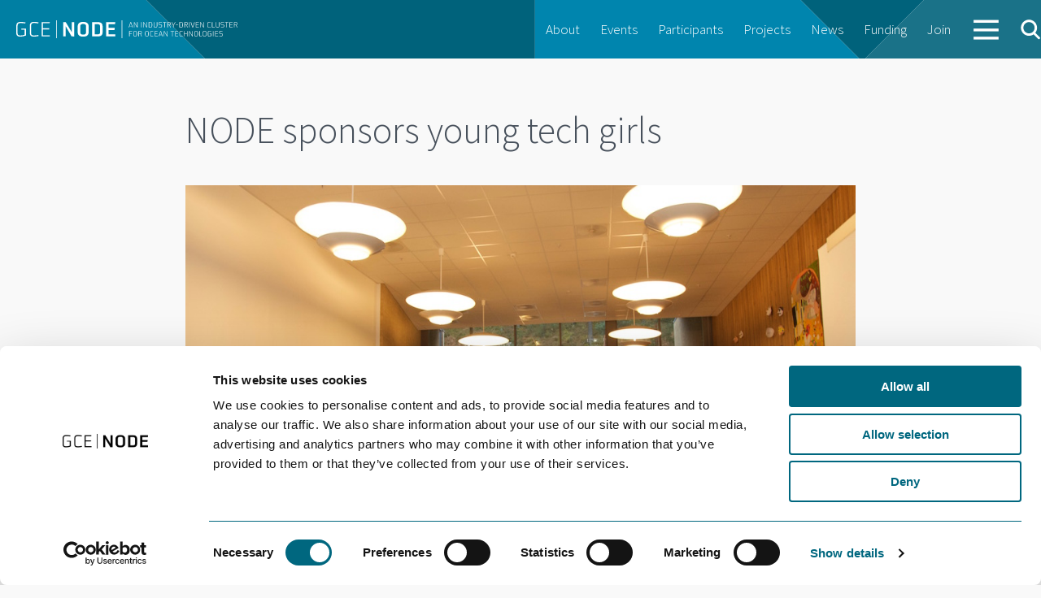

--- FILE ---
content_type: text/html; charset=UTF-8
request_url: https://gcenode.no/news/node-sponsors-young-tech-girls/
body_size: 10129
content:
<!doctype html>
<html class="no-js"  xmlns="http://www.w3.org/1999/xhtml" prefix="" lang="en-US" >
	<head>
		<meta charset="utf-8" />
		<meta name="viewport" content="width=device-width, initial-scale=1.0" />
		<title>  NODE sponsors young tech girls</title>


    <link href='https://fonts.googleapis.com/css?family=Source+Sans+Pro:300,400,600,700,900' rel='stylesheet' type='text/css'>

		<link rel="stylesheet" href="https://gcenode.no/wp-content/themes/node/css/foundation.css?2023-01-03-v2" />

		<link rel="icon" href="https://gcenode.no/wp-content/themes/node/assets/img/icons/favicon.ico" type="image/x-icon">
		<link rel="apple-touch-icon-precomposed" sizes="144x144" href="https://gcenode.no/wp-content/themes/node/assets/img/icons/apple-touch-icon-144x144-precomposed.png">
		<link rel="apple-touch-icon-precomposed" sizes="114x114" href="https://gcenode.no/wp-content/themes/node/assets/img/icons/apple-touch-icon-114x114-precomposed.png">
		<link rel="apple-touch-icon-precomposed" sizes="72x72" href="https://gcenode.no/wp-content/themes/node/assets/img/icons/apple-touch-icon-72x72-precomposed.png">
		<link rel="apple-touch-icon-precomposed" href="https://gcenode.no/wp-content/themes/node/assets/img/icons/apple-touch-icon-precomposed.png">

		<script type="text/javascript">
	window.dataLayer = window.dataLayer || [];

	function gtag() {
		dataLayer.push(arguments);
	}

	gtag("consent", "default", {
		ad_personalization: "denied",
		ad_storage: "denied",
		ad_user_data: "denied",
		analytics_storage: "denied",
		functionality_storage: "denied",
		personalization_storage: "denied",
		security_storage: "granted",
		wait_for_update: 500,
	});
	gtag("set", "ads_data_redaction", true);
	</script>
<script type="text/javascript"
		id="Cookiebot"
		src="https://consent.cookiebot.com/uc.js"
		data-implementation="wp"
		data-cbid="64f7a20d-b5fa-4cee-a51d-70473c85827c"
								></script>

<!-- BEGIN Metadata added by the Add-Meta-Tags WordPress plugin -->
<meta name="description" content="“We are very excited and well prepared. We have been practicing four or five times a week since we qualified in a regional championship three weeks ago”, says Thea Dahl (13)." />
<meta name="keywords" content="news" />
<meta property="og:site_name" content="GCE NODE" />
<meta property="og:type" content="article" />
<meta property="og:title" content="NODE sponsors young tech girls" />
<meta property="og:url" content="https://gcenode.no/news/node-sponsors-young-tech-girls/" />
<meta property="og:description" content="“We are very excited and well prepared. We have been practicing four or five times a week since we qualified in a regional championship three weeks ago”, says Thea Dahl (13)." />
<meta property="og:locale" content="en_US" />
<meta property="og:updated_time" content="2015-11-25T09:22:26+00:00" />
<meta property="og:image" content="https://gcenode.no/wp-content/uploads/Lego_League_jenter_3-kopi.jpg" />
<meta property="og:image:secure_url" content="https://gcenode.no/wp-content/uploads/Lego_League_jenter_3-kopi.jpg" />
<meta property="og:image:width" content="1000" />
<meta property="og:image:height" content="662" />
<meta property="og:image:type" content="image/jpeg" />
<meta property="article:published_time" content="2015-11-25T09:22:19+00:00" />
<meta property="article:modified_time" content="2015-11-25T09:22:26+00:00" />
<meta property="article:author" content="https://gcenode.no/author/janse/" />
<meta property="article:publisher" content="https://www.facebook.com/gcenode" />
<meta property="article:section" content="News" />
<meta property="article:tag" content="news" />
<!-- END Metadata added by the Add-Meta-Tags WordPress plugin -->

<meta name='robots' content='max-image-preview:large' />
<link rel='dns-prefetch' href='//maps.googleapis.com' />
<link rel="alternate" title="oEmbed (JSON)" type="application/json+oembed" href="https://gcenode.no/wp-json/oembed/1.0/embed?url=https%3A%2F%2Fgcenode.no%2Fnews%2Fnode-sponsors-young-tech-girls%2F" />
<link rel="alternate" title="oEmbed (XML)" type="text/xml+oembed" href="https://gcenode.no/wp-json/oembed/1.0/embed?url=https%3A%2F%2Fgcenode.no%2Fnews%2Fnode-sponsors-young-tech-girls%2F&#038;format=xml" />
<style id='wp-img-auto-sizes-contain-inline-css' type='text/css'>
img:is([sizes=auto i],[sizes^="auto," i]){contain-intrinsic-size:3000px 1500px}
/*# sourceURL=wp-img-auto-sizes-contain-inline-css */
</style>
<style id='wp-emoji-styles-inline-css' type='text/css'>

	img.wp-smiley, img.emoji {
		display: inline !important;
		border: none !important;
		box-shadow: none !important;
		height: 1em !important;
		width: 1em !important;
		margin: 0 0.07em !important;
		vertical-align: -0.1em !important;
		background: none !important;
		padding: 0 !important;
	}
/*# sourceURL=wp-emoji-styles-inline-css */
</style>
<style id='wp-block-library-inline-css' type='text/css'>
:root{--wp-block-synced-color:#7a00df;--wp-block-synced-color--rgb:122,0,223;--wp-bound-block-color:var(--wp-block-synced-color);--wp-editor-canvas-background:#ddd;--wp-admin-theme-color:#007cba;--wp-admin-theme-color--rgb:0,124,186;--wp-admin-theme-color-darker-10:#006ba1;--wp-admin-theme-color-darker-10--rgb:0,107,160.5;--wp-admin-theme-color-darker-20:#005a87;--wp-admin-theme-color-darker-20--rgb:0,90,135;--wp-admin-border-width-focus:2px}@media (min-resolution:192dpi){:root{--wp-admin-border-width-focus:1.5px}}.wp-element-button{cursor:pointer}:root .has-very-light-gray-background-color{background-color:#eee}:root .has-very-dark-gray-background-color{background-color:#313131}:root .has-very-light-gray-color{color:#eee}:root .has-very-dark-gray-color{color:#313131}:root .has-vivid-green-cyan-to-vivid-cyan-blue-gradient-background{background:linear-gradient(135deg,#00d084,#0693e3)}:root .has-purple-crush-gradient-background{background:linear-gradient(135deg,#34e2e4,#4721fb 50%,#ab1dfe)}:root .has-hazy-dawn-gradient-background{background:linear-gradient(135deg,#faaca8,#dad0ec)}:root .has-subdued-olive-gradient-background{background:linear-gradient(135deg,#fafae1,#67a671)}:root .has-atomic-cream-gradient-background{background:linear-gradient(135deg,#fdd79a,#004a59)}:root .has-nightshade-gradient-background{background:linear-gradient(135deg,#330968,#31cdcf)}:root .has-midnight-gradient-background{background:linear-gradient(135deg,#020381,#2874fc)}:root{--wp--preset--font-size--normal:16px;--wp--preset--font-size--huge:42px}.has-regular-font-size{font-size:1em}.has-larger-font-size{font-size:2.625em}.has-normal-font-size{font-size:var(--wp--preset--font-size--normal)}.has-huge-font-size{font-size:var(--wp--preset--font-size--huge)}.has-text-align-center{text-align:center}.has-text-align-left{text-align:left}.has-text-align-right{text-align:right}.has-fit-text{white-space:nowrap!important}#end-resizable-editor-section{display:none}.aligncenter{clear:both}.items-justified-left{justify-content:flex-start}.items-justified-center{justify-content:center}.items-justified-right{justify-content:flex-end}.items-justified-space-between{justify-content:space-between}.screen-reader-text{border:0;clip-path:inset(50%);height:1px;margin:-1px;overflow:hidden;padding:0;position:absolute;width:1px;word-wrap:normal!important}.screen-reader-text:focus{background-color:#ddd;clip-path:none;color:#444;display:block;font-size:1em;height:auto;left:5px;line-height:normal;padding:15px 23px 14px;text-decoration:none;top:5px;width:auto;z-index:100000}html :where(.has-border-color){border-style:solid}html :where([style*=border-top-color]){border-top-style:solid}html :where([style*=border-right-color]){border-right-style:solid}html :where([style*=border-bottom-color]){border-bottom-style:solid}html :where([style*=border-left-color]){border-left-style:solid}html :where([style*=border-width]){border-style:solid}html :where([style*=border-top-width]){border-top-style:solid}html :where([style*=border-right-width]){border-right-style:solid}html :where([style*=border-bottom-width]){border-bottom-style:solid}html :where([style*=border-left-width]){border-left-style:solid}html :where(img[class*=wp-image-]){height:auto;max-width:100%}:where(figure){margin:0 0 1em}html :where(.is-position-sticky){--wp-admin--admin-bar--position-offset:var(--wp-admin--admin-bar--height,0px)}@media screen and (max-width:600px){html :where(.is-position-sticky){--wp-admin--admin-bar--position-offset:0px}}

/*# sourceURL=wp-block-library-inline-css */
</style><style id='global-styles-inline-css' type='text/css'>
:root{--wp--preset--aspect-ratio--square: 1;--wp--preset--aspect-ratio--4-3: 4/3;--wp--preset--aspect-ratio--3-4: 3/4;--wp--preset--aspect-ratio--3-2: 3/2;--wp--preset--aspect-ratio--2-3: 2/3;--wp--preset--aspect-ratio--16-9: 16/9;--wp--preset--aspect-ratio--9-16: 9/16;--wp--preset--color--black: #000000;--wp--preset--color--cyan-bluish-gray: #abb8c3;--wp--preset--color--white: #ffffff;--wp--preset--color--pale-pink: #f78da7;--wp--preset--color--vivid-red: #cf2e2e;--wp--preset--color--luminous-vivid-orange: #ff6900;--wp--preset--color--luminous-vivid-amber: #fcb900;--wp--preset--color--light-green-cyan: #7bdcb5;--wp--preset--color--vivid-green-cyan: #00d084;--wp--preset--color--pale-cyan-blue: #8ed1fc;--wp--preset--color--vivid-cyan-blue: #0693e3;--wp--preset--color--vivid-purple: #9b51e0;--wp--preset--gradient--vivid-cyan-blue-to-vivid-purple: linear-gradient(135deg,rgb(6,147,227) 0%,rgb(155,81,224) 100%);--wp--preset--gradient--light-green-cyan-to-vivid-green-cyan: linear-gradient(135deg,rgb(122,220,180) 0%,rgb(0,208,130) 100%);--wp--preset--gradient--luminous-vivid-amber-to-luminous-vivid-orange: linear-gradient(135deg,rgb(252,185,0) 0%,rgb(255,105,0) 100%);--wp--preset--gradient--luminous-vivid-orange-to-vivid-red: linear-gradient(135deg,rgb(255,105,0) 0%,rgb(207,46,46) 100%);--wp--preset--gradient--very-light-gray-to-cyan-bluish-gray: linear-gradient(135deg,rgb(238,238,238) 0%,rgb(169,184,195) 100%);--wp--preset--gradient--cool-to-warm-spectrum: linear-gradient(135deg,rgb(74,234,220) 0%,rgb(151,120,209) 20%,rgb(207,42,186) 40%,rgb(238,44,130) 60%,rgb(251,105,98) 80%,rgb(254,248,76) 100%);--wp--preset--gradient--blush-light-purple: linear-gradient(135deg,rgb(255,206,236) 0%,rgb(152,150,240) 100%);--wp--preset--gradient--blush-bordeaux: linear-gradient(135deg,rgb(254,205,165) 0%,rgb(254,45,45) 50%,rgb(107,0,62) 100%);--wp--preset--gradient--luminous-dusk: linear-gradient(135deg,rgb(255,203,112) 0%,rgb(199,81,192) 50%,rgb(65,88,208) 100%);--wp--preset--gradient--pale-ocean: linear-gradient(135deg,rgb(255,245,203) 0%,rgb(182,227,212) 50%,rgb(51,167,181) 100%);--wp--preset--gradient--electric-grass: linear-gradient(135deg,rgb(202,248,128) 0%,rgb(113,206,126) 100%);--wp--preset--gradient--midnight: linear-gradient(135deg,rgb(2,3,129) 0%,rgb(40,116,252) 100%);--wp--preset--font-size--small: 13px;--wp--preset--font-size--medium: 20px;--wp--preset--font-size--large: 36px;--wp--preset--font-size--x-large: 42px;--wp--preset--spacing--20: 0.44rem;--wp--preset--spacing--30: 0.67rem;--wp--preset--spacing--40: 1rem;--wp--preset--spacing--50: 1.5rem;--wp--preset--spacing--60: 2.25rem;--wp--preset--spacing--70: 3.38rem;--wp--preset--spacing--80: 5.06rem;--wp--preset--shadow--natural: 6px 6px 9px rgba(0, 0, 0, 0.2);--wp--preset--shadow--deep: 12px 12px 50px rgba(0, 0, 0, 0.4);--wp--preset--shadow--sharp: 6px 6px 0px rgba(0, 0, 0, 0.2);--wp--preset--shadow--outlined: 6px 6px 0px -3px rgb(255, 255, 255), 6px 6px rgb(0, 0, 0);--wp--preset--shadow--crisp: 6px 6px 0px rgb(0, 0, 0);}:where(.is-layout-flex){gap: 0.5em;}:where(.is-layout-grid){gap: 0.5em;}body .is-layout-flex{display: flex;}.is-layout-flex{flex-wrap: wrap;align-items: center;}.is-layout-flex > :is(*, div){margin: 0;}body .is-layout-grid{display: grid;}.is-layout-grid > :is(*, div){margin: 0;}:where(.wp-block-columns.is-layout-flex){gap: 2em;}:where(.wp-block-columns.is-layout-grid){gap: 2em;}:where(.wp-block-post-template.is-layout-flex){gap: 1.25em;}:where(.wp-block-post-template.is-layout-grid){gap: 1.25em;}.has-black-color{color: var(--wp--preset--color--black) !important;}.has-cyan-bluish-gray-color{color: var(--wp--preset--color--cyan-bluish-gray) !important;}.has-white-color{color: var(--wp--preset--color--white) !important;}.has-pale-pink-color{color: var(--wp--preset--color--pale-pink) !important;}.has-vivid-red-color{color: var(--wp--preset--color--vivid-red) !important;}.has-luminous-vivid-orange-color{color: var(--wp--preset--color--luminous-vivid-orange) !important;}.has-luminous-vivid-amber-color{color: var(--wp--preset--color--luminous-vivid-amber) !important;}.has-light-green-cyan-color{color: var(--wp--preset--color--light-green-cyan) !important;}.has-vivid-green-cyan-color{color: var(--wp--preset--color--vivid-green-cyan) !important;}.has-pale-cyan-blue-color{color: var(--wp--preset--color--pale-cyan-blue) !important;}.has-vivid-cyan-blue-color{color: var(--wp--preset--color--vivid-cyan-blue) !important;}.has-vivid-purple-color{color: var(--wp--preset--color--vivid-purple) !important;}.has-black-background-color{background-color: var(--wp--preset--color--black) !important;}.has-cyan-bluish-gray-background-color{background-color: var(--wp--preset--color--cyan-bluish-gray) !important;}.has-white-background-color{background-color: var(--wp--preset--color--white) !important;}.has-pale-pink-background-color{background-color: var(--wp--preset--color--pale-pink) !important;}.has-vivid-red-background-color{background-color: var(--wp--preset--color--vivid-red) !important;}.has-luminous-vivid-orange-background-color{background-color: var(--wp--preset--color--luminous-vivid-orange) !important;}.has-luminous-vivid-amber-background-color{background-color: var(--wp--preset--color--luminous-vivid-amber) !important;}.has-light-green-cyan-background-color{background-color: var(--wp--preset--color--light-green-cyan) !important;}.has-vivid-green-cyan-background-color{background-color: var(--wp--preset--color--vivid-green-cyan) !important;}.has-pale-cyan-blue-background-color{background-color: var(--wp--preset--color--pale-cyan-blue) !important;}.has-vivid-cyan-blue-background-color{background-color: var(--wp--preset--color--vivid-cyan-blue) !important;}.has-vivid-purple-background-color{background-color: var(--wp--preset--color--vivid-purple) !important;}.has-black-border-color{border-color: var(--wp--preset--color--black) !important;}.has-cyan-bluish-gray-border-color{border-color: var(--wp--preset--color--cyan-bluish-gray) !important;}.has-white-border-color{border-color: var(--wp--preset--color--white) !important;}.has-pale-pink-border-color{border-color: var(--wp--preset--color--pale-pink) !important;}.has-vivid-red-border-color{border-color: var(--wp--preset--color--vivid-red) !important;}.has-luminous-vivid-orange-border-color{border-color: var(--wp--preset--color--luminous-vivid-orange) !important;}.has-luminous-vivid-amber-border-color{border-color: var(--wp--preset--color--luminous-vivid-amber) !important;}.has-light-green-cyan-border-color{border-color: var(--wp--preset--color--light-green-cyan) !important;}.has-vivid-green-cyan-border-color{border-color: var(--wp--preset--color--vivid-green-cyan) !important;}.has-pale-cyan-blue-border-color{border-color: var(--wp--preset--color--pale-cyan-blue) !important;}.has-vivid-cyan-blue-border-color{border-color: var(--wp--preset--color--vivid-cyan-blue) !important;}.has-vivid-purple-border-color{border-color: var(--wp--preset--color--vivid-purple) !important;}.has-vivid-cyan-blue-to-vivid-purple-gradient-background{background: var(--wp--preset--gradient--vivid-cyan-blue-to-vivid-purple) !important;}.has-light-green-cyan-to-vivid-green-cyan-gradient-background{background: var(--wp--preset--gradient--light-green-cyan-to-vivid-green-cyan) !important;}.has-luminous-vivid-amber-to-luminous-vivid-orange-gradient-background{background: var(--wp--preset--gradient--luminous-vivid-amber-to-luminous-vivid-orange) !important;}.has-luminous-vivid-orange-to-vivid-red-gradient-background{background: var(--wp--preset--gradient--luminous-vivid-orange-to-vivid-red) !important;}.has-very-light-gray-to-cyan-bluish-gray-gradient-background{background: var(--wp--preset--gradient--very-light-gray-to-cyan-bluish-gray) !important;}.has-cool-to-warm-spectrum-gradient-background{background: var(--wp--preset--gradient--cool-to-warm-spectrum) !important;}.has-blush-light-purple-gradient-background{background: var(--wp--preset--gradient--blush-light-purple) !important;}.has-blush-bordeaux-gradient-background{background: var(--wp--preset--gradient--blush-bordeaux) !important;}.has-luminous-dusk-gradient-background{background: var(--wp--preset--gradient--luminous-dusk) !important;}.has-pale-ocean-gradient-background{background: var(--wp--preset--gradient--pale-ocean) !important;}.has-electric-grass-gradient-background{background: var(--wp--preset--gradient--electric-grass) !important;}.has-midnight-gradient-background{background: var(--wp--preset--gradient--midnight) !important;}.has-small-font-size{font-size: var(--wp--preset--font-size--small) !important;}.has-medium-font-size{font-size: var(--wp--preset--font-size--medium) !important;}.has-large-font-size{font-size: var(--wp--preset--font-size--large) !important;}.has-x-large-font-size{font-size: var(--wp--preset--font-size--x-large) !important;}
/*# sourceURL=global-styles-inline-css */
</style>

<style id='classic-theme-styles-inline-css' type='text/css'>
/*! This file is auto-generated */
.wp-block-button__link{color:#fff;background-color:#32373c;border-radius:9999px;box-shadow:none;text-decoration:none;padding:calc(.667em + 2px) calc(1.333em + 2px);font-size:1.125em}.wp-block-file__button{background:#32373c;color:#fff;text-decoration:none}
/*# sourceURL=/wp-includes/css/classic-themes.min.css */
</style>
<link rel='stylesheet' id='node-css' href='https://gcenode.no/wp-content/themes/node/dist/main-CwSZiCY6.css' type='text/css' media='all' />
<script type="text/javascript" src="https://gcenode.no/wp-content/themes/node/js/vendor/modernizr.js" id="modernizr-js"></script>
<script type="text/javascript" src="https://gcenode.no/wp-content/themes/node/js/vendor/jquery.js" id="jquery-js"></script>
<script type="text/javascript" src="https://gcenode.no/wp-content/themes/node/dist/main-DZCIu8df.js" id="node-js"></script>
<link rel="https://api.w.org/" href="https://gcenode.no/wp-json/" /><link rel="alternate" title="JSON" type="application/json" href="https://gcenode.no/wp-json/wp/v2/posts/1790" />
<!-- MailMunch for GCENODE -->
<!-- Paste this code right before the </head> tag on every page of your site. -->
<script src="//a.mailmunch.co/app/v1/site.js" id="mailmunch-script" data-mailmunch-site-id="382316" async="async"></script>

	</head>
	<body class="wp-singular post-template-default single single-post postid-1790 single-format-standard wp-theme-node">
		<div id="overlay-bg" class="noselect">&nbsp;</div>
		<div id="overlay" class="noselect">&nbsp;</div>

		<div id="search-box" class="noselect">
			<form method="get" action="https://gcenode.no/" role="search"  >
			<input type="text" name="s" id="search-input" placeholder="Search" />
			</form>
		</div>
	

	


	<!-- <div class="top-bar-container contain-to-grid show-for-medium-up">
    <nav class="top-bar" data-topbar role="navigation">
        <ul class="title-area">
            <li class="name">
                <h1><a href="https://gcenode.no">GCE NODE</a></h1>
            </li>
        </ul>
        <section class="top-bar-section">
            <ul id="menu-main" class="top-bar-menu left"><li id="menu-item-40" class="menu-item menu-item-type-post_type menu-item-object-page menu-item-40"><a href="https://gcenode.no/about-node/">About</a></li>
<li id="menu-item-790" class="menu-item menu-item-type-custom menu-item-object-custom menu-item-790"><a href="https://gcenodeno.tempurl.host/event/">Events</a></li>
<li id="menu-item-778" class="menu-item menu-item-type-custom menu-item-object-custom menu-item-778"><a href="https://gcenodeno.tempurl.host/participant/">Participants</a></li>
<li id="menu-item-789" class="menu-item menu-item-type-custom menu-item-object-custom menu-item-789"><a href="https://gcenodeno.tempurl.host/project/">Projects</a></li>
<li id="menu-item-19" class="menu-item menu-item-type-taxonomy menu-item-object-category current-post-ancestor current-menu-parent current-post-parent menu-item-19"><a href="https://gcenode.no/category/news/">News</a></li>
<li id="menu-item-12669" class="menu-item menu-item-type-post_type menu-item-object-page menu-item-12669"><a href="https://gcenode.no/funding/">Funding</a></li>
<li id="menu-item-13036" class="menu-item menu-item-type-post_type menu-item-object-page menu-item-13036"><a href="https://gcenode.no/bli-deltaker-i-gce-node/">Join</a></li>
</ul>                    </section>
    </nav>
</div> -->

<nav class="top-menu" role="navigation">
  <div class="row">
    <a href="https://gcenode.no" class=""><img src="https://gcenode.no/wp-content/themes/node/assets/img/logo-white.svg" class="logo"></a>
     <!-- Remove the class "menu-icon" to get rid of menu icon. Take out "Menu" to just have icon alone -->
    <div class="right toggleMenu">
      <a href="#"><img src="https://gcenode.no/wp-content/themes/node/assets/img/icons/menu-white.svg" class="menu-icon"></a>
    </div>

    <!-- Right Nav Section -->
    <ul class="desktop right">
      <ul id="menu-main-1" class="top-bar-menu left"><li class="menu-item menu-item-type-post_type menu-item-object-page menu-item-40"><a href="https://gcenode.no/about-node/">About</a></li>
<li class="menu-item menu-item-type-custom menu-item-object-custom menu-item-790"><a href="https://gcenodeno.tempurl.host/event/">Events</a></li>
<li class="menu-item menu-item-type-custom menu-item-object-custom menu-item-778"><a href="https://gcenodeno.tempurl.host/participant/">Participants</a></li>
<li class="menu-item menu-item-type-custom menu-item-object-custom menu-item-789"><a href="https://gcenodeno.tempurl.host/project/">Projects</a></li>
<li class="menu-item menu-item-type-taxonomy menu-item-object-category current-post-ancestor current-menu-parent current-post-parent menu-item-19"><a href="https://gcenode.no/category/news/">News</a></li>
<li class="menu-item menu-item-type-post_type menu-item-object-page menu-item-12669"><a href="https://gcenode.no/funding/">Funding</a></li>
<li class="menu-item menu-item-type-post_type menu-item-object-page menu-item-13036"><a href="https://gcenode.no/bli-deltaker-i-gce-node/">Join</a></li>
</ul>      <li class="navMore">
        <a href="#">
          <img src="https://gcenode.no/wp-content/themes/node/assets/img/icons/menu-white.svg" class="default">
          <img src="https://gcenode.no/wp-content/themes/node/assets/img/icons/close-white.svg" class="close">
        </a>
      </li>
      <a class="openSearch"><img src="https://gcenode.no/wp-content/themes/node/assets/img/icons/search.svg" class="search-icon"></a>
    </ul>
    <section class="moreContainer">
      <div class="moreContainer__inner">
        <div class="items"><ul id="menu-more" class="menu"><li id="menu-item-4787" class="menu-item menu-item-type-post_type menu-item-object-page menu-item-4787"><a href="https://gcenode.no/about-node/">About GCE NODE</a></li>
<li id="menu-item-4784" class="menu-item menu-item-type-post_type menu-item-object-page menu-item-4784"><a href="https://gcenode.no/event/">Events</a></li>
<li id="menu-item-4783" class="menu-item menu-item-type-post_type menu-item-object-page menu-item-4783"><a href="https://gcenode.no/participant/">Participants</a></li>
<li id="menu-item-4785" class="menu-item menu-item-type-post_type menu-item-object-page menu-item-4785"><a href="https://gcenode.no/project/">Projects</a></li>
<li id="menu-item-4788" class="menu-item menu-item-type-taxonomy menu-item-object-category current-post-ancestor current-menu-parent current-post-parent menu-item-4788"><a href="https://gcenode.no/category/news/">News</a></li>
<li id="menu-item-13029" class="menu-item menu-item-type-post_type menu-item-object-page menu-item-13029"><a href="https://gcenode.no/funding/">Funding</a></li>
<li id="menu-item-2154" class="menu-item menu-item-type-post_type menu-item-object-page menu-item-2154"><a href="https://gcenode.no/opinions/">Opinions</a></li>
<li id="menu-item-4782" class="menu-item menu-item-type-post_type menu-item-object-page menu-item-4782"><a href="https://gcenode.no/network/">Networks</a></li>
<li id="menu-item-13035" class="menu-item menu-item-type-post_type menu-item-object-page menu-item-13035"><a href="https://gcenode.no/bli-deltaker-i-gce-node/">Join GCE NODE</a></li>
</ul></div>        <form role="search" method="get" class="search-input" id="searchform-2" action="https://gcenode.no/">
            <input type="text" class="" value="" name="s" id="s" placeholder="Search">
        </form>
        <div class="menu-footer">
          <p>GCE NODE | Slottsquartalet, Tordenskjoldsgate 9, 4612 Kristiansand <br><a href="mailto:post@gcenode.no">post@gcenode.no</a>
          </p>
          <a class="facebook" href="https://www.facebook.com/gcenode" target="_blank">Follow us on Facebook</a>
        </div>
      </div>
    </section>
          <div class="clear"></div>
  </div>

    <ul class="mobile">
      <div class="menu-mobile-container"><ul id="menu-mobile" class="menu"><li id="menu-item-137" class="menu-item menu-item-type-post_type menu-item-object-page menu-item-137"><a href="https://gcenode.no/about-node/">About GCE NODE</a></li>
<li id="menu-item-798" class="menu-item menu-item-type-custom menu-item-object-custom menu-item-798"><a href="https://gcenodeno.tempurl.host/event/">Events</a></li>
<li id="menu-item-797" class="menu-item menu-item-type-custom menu-item-object-custom menu-item-797"><a href="https://gcenodeno.tempurl.host/participant/">Participants</a></li>
<li id="menu-item-796" class="menu-item menu-item-type-custom menu-item-object-custom menu-item-796"><a href="https://gcenodeno.tempurl.host/project/">Projects</a></li>
<li id="menu-item-685" class="menu-item menu-item-type-taxonomy menu-item-object-category current-post-ancestor current-menu-parent current-post-parent menu-item-685"><a href="https://gcenode.no/category/news/">News</a></li>
<li id="menu-item-12670" class="menu-item menu-item-type-post_type menu-item-object-page menu-item-12670"><a href="https://gcenode.no/funding/">Funding</a></li>
<li id="menu-item-13034" class="menu-item menu-item-type-post_type menu-item-object-page menu-item-13034"><a href="https://gcenode.no/bli-deltaker-i-gce-node/">Join GCE NODE</a></li>
<li id="menu-item-12398" class="menu-item menu-item-type-post_type menu-item-object-page menu-item-12398"><a href="https://gcenode.no/opinions/">Opinions</a></li>
<li id="menu-item-800" class="menu-item menu-item-type-custom menu-item-object-custom menu-item-800"><a href="https://gcenodeno.tempurl.host/network/">Networks</a></li>
<li id="menu-item-1368" class="menu-item menu-item-type-custom menu-item-object-custom menu-item-1368"><a href="https://gcenodeno.tempurl.host/competence-center/">Academy</a></li>
</ul></div>

      <li class="menu-search">
        <form role="search" method="get" id="searchform" action="https://gcenode.no/">
          <div class="row collapse">
            <div class="small-10 columns">
                <input type="text" class="textfield-mobile" value="" name="s" id="s" placeholder="Search">
            </div>
            <div class="small-2 columns">
              <!-- <input type="submit" class="button-search-mobile" id="searchsubmit" style="background: url(https://gcenode.no/wp-content/themes/node/assets/img/icons/search.svg')" value="Search"> -->
              <button type="submit" class="button-search-mobile"><img src="https://gcenode.no/wp-content/themes/node/assets/img/icons/search.svg" class="search-icon-mobile"></button>
            </div>
          </div>
        </form>
      </li>
    </ul>

</nav>




<section class="container" role="document">
	<div class="article">

  <div class="row">
    <div class="columns medium-10 large-8 medium-centered ">
      <div class="page-header">
        <h1>NODE sponsors young tech girls</h1>
      </div>
    </div>
  </div>

  <div class="row">
    <div class="columns medium-10 large-8 medium-centered">
      <img width="1000" height="662" src="https://gcenode.no/wp-content/uploads/Lego_League_jenter_3-kopi.jpg" class="0 wp-post-image" alt="" decoding="async" fetchpriority="high" srcset="https://gcenode.no/wp-content/uploads/Lego_League_jenter_3-kopi.jpg 1000w, https://gcenode.no/wp-content/uploads/Lego_League_jenter_3-kopi-300x199.jpg 300w" sizes="(max-width: 1000px) 100vw, 1000px" />          <div id="sticky-anchor"></div>
                        <div class="image-caption"><p>Future Bellatorum (latin for Future Warriors) are ready for the Scandinavian final of First Lego League. Left-right: Celina Hatlestad, Kristine Nygård, Nora Tornli Aarøe, Thea Dahl, Malin Flaaten Hansen, Annie Gunn.</p></div>
                  
    </div>
  </div>

  <div class="row collapse clearfix">

    <div class="columns small-12 large-10 medium-centered ">
      <div id="sticky" class="show-for-medium-up"></div>
    </div>

    <div class="columns small-12 medium-10 large-8 medium-centered ">

      <div class="small-6  columns">
        <p class="date social">November 25th 2015</p>
      </div>

      <div class="small-6 medium-6 columns  clearfix">
        <div id="socialWrapper" class="hide-for-medium-up">
            <div id="socialBar"></div>

            <div id="share-button">
                <a href="#" class='share-toggle'>Del</a>
            </div>
        </div>
      </div>

    </div>
  </div>
  
  <div class="row">
    <div class="columns medium-10 large-8 medium-centered">
      <p class="lead">Six girls from Kristiansand will be competing in the Scandinavian final of First Lego League this weekend. Their main sponsor: GCE NODE.</p>

      <div class="content"><p>“We are very excited and well prepared. We have been practicing four or five times a week since we qualified in a regional championship three weeks ago”, says Thea Dahl (13).</p>
<p>The six girls attending Torridal middle school cruised through the regional finals in impressive style, outperforming 27 other teams. In the Scandinavian final in Mo i Rana they need to step up their game, as they meet 47 teams from Norway, Sweden, Denmark and The Faroe Islands.</p>
<p>“The judges in the regional final gave us specific things to work on. I am confident we will score higher in Mo i Rana”, says Malin Flaaten Hansen (13).</p>
<p>First Lego League is a competition for children aged 10 to 16. The aim is to spur interest for science and technology and to stimulate today’s youth to become tomorrow’s engineers and scientists.</p>
<p>The different teams work out solutions to the various problems they are given and then meet for tournaments to share knowledge, compare ideas, and display their robots. The robotics part of the competition revolves around designing and programming Lego robots to complete tasks.</p>
<p>More than 25,000 teams from approximately 80 countries are taking part in First Lego League. This year’s challenge is called <em>Trash Trek</em> and focuses on better ways to manage our trash.</p>
<p>“At GCE NODE we are glad to see and support young girls with a particular interest in technology. We wish them all the best in the final. I am sure they will do well”, says Anne-Grete Ellingsen, CEO of GCE NODE.</p>
</div><!-- /.content -->
    </div><!-- /medium-8-->
  </div><!-- /row -->


</div><!-- /.article -->


<div class="row">
    <div class="medium-12 columns">
        <div class="block-header">
          <div class="block-title">
            <a href="https://gcenode.no/category/news/">More news</a>
          </div><!-- /.block-title -->
        </div><!-- /.block-header -->

    </div><!-- /.medium-12 columns -->
</div><!-- /.row -->

<div class="row singleNewslist">

  <div class="large-4 columns end newsitem">
    <div class="row ">
      <div class="small-4 large-12 columns">
        <a href="https://gcenode.no/news/gce-nodes-offering-for-2026/">
          <img width="1536" height="1024" src="https://gcenode.no/wp-content/uploads/NODE_2026.jpg" class="img-margin-bottom wp-post-image" alt="" decoding="async" loading="lazy" srcset="https://gcenode.no/wp-content/uploads/NODE_2026.jpg 1536w, https://gcenode.no/wp-content/uploads/NODE_2026-300x200.jpg 300w, https://gcenode.no/wp-content/uploads/NODE_2026-1024x683.jpg 1024w, https://gcenode.no/wp-content/uploads/NODE_2026-768x512.jpg 768w" sizes="auto, (max-width: 1536px) 100vw, 1536px" />        </a>
      </div>
      <div class="small-8 large-12 columns">
        <div class="row">
          <div class=" large-12 columns">
            <p class="date">December 29th 2025</p>
            <h2 class="h2-lessen"><a href="https://gcenode.no/news/gce-nodes-offering-for-2026/">GCE NODE’s offering for 2026</a></h2>
          </div>
        </div>
      </div>
    </div>
  </div>
  <div class="large-4 columns end newsitem">
    <div class="row ">
      <div class="small-4 large-12 columns">
        <a href="https://gcenode.no/news/20-years-of-innovation-collaboration/">
          <img width="2160" height="1440" src="https://gcenode.no/wp-content/uploads/NODE_20.jpeg" class="img-margin-bottom wp-post-image" alt="" decoding="async" loading="lazy" srcset="https://gcenode.no/wp-content/uploads/NODE_20.jpeg 2160w, https://gcenode.no/wp-content/uploads/NODE_20-300x200.jpeg 300w, https://gcenode.no/wp-content/uploads/NODE_20-1024x683.jpeg 1024w, https://gcenode.no/wp-content/uploads/NODE_20-768x512.jpeg 768w, https://gcenode.no/wp-content/uploads/NODE_20-1536x1024.jpeg 1536w, https://gcenode.no/wp-content/uploads/NODE_20-2048x1365.jpeg 2048w" sizes="auto, (max-width: 2160px) 100vw, 2160px" />        </a>
      </div>
      <div class="small-8 large-12 columns">
        <div class="row">
          <div class=" large-12 columns">
            <p class="date">December 28th 2025</p>
            <h2 class="h2-lessen"><a href="https://gcenode.no/news/20-years-of-innovation-collaboration/">20 years of innovation, collaboration</a></h2>
          </div>
        </div>
      </div>
    </div>
  </div>
  <div class="large-4 columns end newsitem">
    <div class="row ">
      <div class="small-4 large-12 columns">
        <a href="https://gcenode.no/news/the-close-of-an-exciting-year-for-offshore-wind-and-hydrogen/">
          <img width="1500" height="881" src="https://gcenode.no/wp-content/uploads/Gas_meets_wind_2025_7900-1.jpeg" class="img-margin-bottom wp-post-image" alt="" decoding="async" loading="lazy" srcset="https://gcenode.no/wp-content/uploads/Gas_meets_wind_2025_7900-1.jpeg 1500w, https://gcenode.no/wp-content/uploads/Gas_meets_wind_2025_7900-1-300x176.jpeg 300w, https://gcenode.no/wp-content/uploads/Gas_meets_wind_2025_7900-1-1024x601.jpeg 1024w, https://gcenode.no/wp-content/uploads/Gas_meets_wind_2025_7900-1-768x451.jpeg 768w" sizes="auto, (max-width: 1500px) 100vw, 1500px" />        </a>
      </div>
      <div class="small-8 large-12 columns">
        <div class="row">
          <div class=" large-12 columns">
            <p class="date">December 19th 2025</p>
            <h2 class="h2-lessen"><a href="https://gcenode.no/news/the-close-of-an-exciting-year-for-offshore-wind-and-hydrogen/">The close of an exciting year for offshore wind and hydrogen</a></h2>
          </div>
        </div>
      </div>
    </div>
  </div>
</div>



</section>

<style>
	.footer-right {
		margin-top: 40px;
		display: flex;
		flex-flow: row wrap;
		align-items: center;
        float: none;
	}

	.footer-right__gcm {
		flex: 0 0 auto;
		padding-right: 20px;
		margin-top: 10px;
	}

	.footer-right__gcm img {
		width: 180px;
	}


	.footer-right__fb {
		flex: 0 0 auto;
	}

	footer .linkedin {
		color: #fff;
		font-size: 16px;
		display: flex;
		flex-direction: row;
		align-items: center;
		float: none;
	}

	footer .facebook {
		float: none;
	}

	footer .facebook:after {
		content: none;
	}

	footer .facebook:before {
		content: '';
		margin-right: 10px;
		display: flex;
		height: 30px;
		width: 30px;
		background-image: url(/wp-content/themes/node/assets/img/icons/facebook-white.svg);
		background-size: contain;
		background-repeat: no-repeat;
		background-position: center;
	}

	footer .linkedin:before {
		content: '';
		margin-right: 10px;
		display: flex;
		height: 30px;
		width: 30px;
		background-image: url(/wp-content/themes/node/assets/img/icons/linkedin-white.svg);
		background-size: contain;
		background-repeat: no-repeat;
		background-position: center;
	}
	footer .footer-right__fb {
		padding-left: 15px;
		font-weight: 400;
	}

	footer .footer-right__fb .linkedin {
		margin-top: 10px;
	}

	footer .footer-right__fb .facebook {
		margin-top: 10px;
	}
</style>

<footer>
  <div class="row">
    <div class="medium-12 columns">

        <div class="row">
  <div class="small-12 medium-6 columns">
  	<h5>Subscribe to our newsletter.</h5>
    <p>Register to receive our monthly newsletter.</p>

	<!-- Begin MailChimp Signup Form -->
<form action="https://gcenode.us10.list-manage.com/subscribe/post?u=d01200dc38b412844dd95c03a&amp;id=7c04e9e93a" method="post" id="mc-embedded-subscribe-form" name="mc-embedded-subscribe-form" class="validate" target="_blank" novalidate>
<!-- real people should not fill this in and expect good things - do not remove this or risk form bot signups-->
 <div style="position: absolute; left: -5000px;" aria-hidden="true"><input type="text" name="b_d01200dc38b412844dd95c03a_7c04e9e93a" tabindex="-1" value=""></div>
   <div class="row collapse">
      <div class="small-7 medium-8 columns">
        <input type="email" placeholder="E-mail" class="textfield required email" name="EMAIL" class="" id="mce-EMAIL">
      </div><!-- /.small-7 medium-8 columns -->
      <div class="small-5 medium-4 columns">
		<input type="submit" value="Subscribe" name="subscribe" id="mc-embedded-subscribe" class="button postfix btn-yellow btn-margin-left">
		<!--End mc_embed_signup-->
      </div><!-- /.small-5 medium-4 columns -->
    </div><!-- /.row collapse -->
  </div><!-- /.small-12 medium-6 columns -->
  <div class="small-12 medium-5 medium-offset-1 columns">
	  <div class="footer-right">
		  <div class="footer-right__gcm">
			  <img alt="Gold Cluster Managment logo" src="https://gcenode.no/wp-content/themes/node/assets/img/gcm-fs8.png">
		  </div>
		  <div class="footer-right__fb">
			  <a class="facebook" href="https://www.facebook.com/gcenode" target="_blank">Follow us on Facebook</a>
			  <a class="linkedin" href="https://www.linkedin.com/company/gce-node/" target="_blank">Follow us on LinkedIn</a>
		  </div>
<!--          <div class="footer-right__fb">
              <a class="facebook-full" href="https://www.facebook.com/gcenode" target="_blank"><img src="/wp-content/themes/node/assets/img/icons/linkedin-logo-text.svg" /></a>
              <a class="linkedin-full" href="https://www.linkedin.com/company/gce-node/" target="_blank"><img src="/wp-content/themes/node/assets/img/icons/facebook-logo-text.svg" /></a>
          </div>
-->
	  </div>
  </div><!-- /.small-12 medium-6 columns -->
</div><!-- /.row -->


    </div><!-- /.medium-12 columns -->
  </div><!-- /.row -->
  </footer>

	<!-- Google tag (gtag.js) -->
<script async src=https://www.googletagmanager.com/gtag/js?id=G-35ZB9DYV13></script>
<script> window.dataLayer = window.dataLayer || []; function gtag(){dataLayer.push(arguments);} gtag('js', new Date()); gtag('config', 'G-35ZB9DYV13'); </script>



<script type="speculationrules">
{"prefetch":[{"source":"document","where":{"and":[{"href_matches":"/*"},{"not":{"href_matches":["/wp-*.php","/wp-admin/*","/wp-content/uploads/*","/wp-content/*","/wp-content/plugins/*","/wp-content/themes/node/*","/*\\?(.+)"]}},{"not":{"selector_matches":"a[rel~=\"nofollow\"]"}},{"not":{"selector_matches":".no-prefetch, .no-prefetch a"}}]},"eagerness":"conservative"}]}
</script>

			<script type="text/javascript">
				var _paq = _paq || [];
					_paq.push(['setCustomDimension', 1, '{"ID":5,"name":"Arne Roger Janse","avatar":"bf27773ed12807db4c19b9eb99b4b9dd"}']);
				_paq.push(['trackPageView']);
								(function () {
					var u = "https://analytics2.wpmudev.com/";
					_paq.push(['setTrackerUrl', u + 'track/']);
					_paq.push(['setSiteId', '13384']);
					var d   = document, g = d.createElement('script'), s = d.getElementsByTagName('script')[0];
					g.type  = 'text/javascript';
					g.async = true;
					g.defer = true;
					g.src   = 'https://analytics.wpmucdn.com/matomo.js';
					s.parentNode.insertBefore(g, s);
				})();
			</script>
			<script type="text/javascript">

if ( undefined !== window.jQuery ) {

  jQuery( document ).ready(function( $ ) {

		(function( $ ) {

			$(document).foundation();

		})(jQuery);

	})
}

</script>
<script type="text/javascript" src="https://gcenode.no/wp-content/themes/node/js/foundation.js" id="foundation-js"></script>
<script type="text/javascript" src="https://maps.googleapis.com/maps/api/js?v=3.exp&amp;key=AIzaSyBU86rsdF_7lQ5aiqOxvdBrkEstnKs4Pjo" id="gmaps-js"></script>
<script id="wp-emoji-settings" type="application/json">
{"baseUrl":"https://s.w.org/images/core/emoji/17.0.2/72x72/","ext":".png","svgUrl":"https://s.w.org/images/core/emoji/17.0.2/svg/","svgExt":".svg","source":{"concatemoji":"https://gcenode.no/wp-includes/js/wp-emoji-release.min.js"}}
</script>
<script type="module">
/* <![CDATA[ */
/*! This file is auto-generated */
const a=JSON.parse(document.getElementById("wp-emoji-settings").textContent),o=(window._wpemojiSettings=a,"wpEmojiSettingsSupports"),s=["flag","emoji"];function i(e){try{var t={supportTests:e,timestamp:(new Date).valueOf()};sessionStorage.setItem(o,JSON.stringify(t))}catch(e){}}function c(e,t,n){e.clearRect(0,0,e.canvas.width,e.canvas.height),e.fillText(t,0,0);t=new Uint32Array(e.getImageData(0,0,e.canvas.width,e.canvas.height).data);e.clearRect(0,0,e.canvas.width,e.canvas.height),e.fillText(n,0,0);const a=new Uint32Array(e.getImageData(0,0,e.canvas.width,e.canvas.height).data);return t.every((e,t)=>e===a[t])}function p(e,t){e.clearRect(0,0,e.canvas.width,e.canvas.height),e.fillText(t,0,0);var n=e.getImageData(16,16,1,1);for(let e=0;e<n.data.length;e++)if(0!==n.data[e])return!1;return!0}function u(e,t,n,a){switch(t){case"flag":return n(e,"\ud83c\udff3\ufe0f\u200d\u26a7\ufe0f","\ud83c\udff3\ufe0f\u200b\u26a7\ufe0f")?!1:!n(e,"\ud83c\udde8\ud83c\uddf6","\ud83c\udde8\u200b\ud83c\uddf6")&&!n(e,"\ud83c\udff4\udb40\udc67\udb40\udc62\udb40\udc65\udb40\udc6e\udb40\udc67\udb40\udc7f","\ud83c\udff4\u200b\udb40\udc67\u200b\udb40\udc62\u200b\udb40\udc65\u200b\udb40\udc6e\u200b\udb40\udc67\u200b\udb40\udc7f");case"emoji":return!a(e,"\ud83e\u1fac8")}return!1}function f(e,t,n,a){let r;const o=(r="undefined"!=typeof WorkerGlobalScope&&self instanceof WorkerGlobalScope?new OffscreenCanvas(300,150):document.createElement("canvas")).getContext("2d",{willReadFrequently:!0}),s=(o.textBaseline="top",o.font="600 32px Arial",{});return e.forEach(e=>{s[e]=t(o,e,n,a)}),s}function r(e){var t=document.createElement("script");t.src=e,t.defer=!0,document.head.appendChild(t)}a.supports={everything:!0,everythingExceptFlag:!0},new Promise(t=>{let n=function(){try{var e=JSON.parse(sessionStorage.getItem(o));if("object"==typeof e&&"number"==typeof e.timestamp&&(new Date).valueOf()<e.timestamp+604800&&"object"==typeof e.supportTests)return e.supportTests}catch(e){}return null}();if(!n){if("undefined"!=typeof Worker&&"undefined"!=typeof OffscreenCanvas&&"undefined"!=typeof URL&&URL.createObjectURL&&"undefined"!=typeof Blob)try{var e="postMessage("+f.toString()+"("+[JSON.stringify(s),u.toString(),c.toString(),p.toString()].join(",")+"));",a=new Blob([e],{type:"text/javascript"});const r=new Worker(URL.createObjectURL(a),{name:"wpTestEmojiSupports"});return void(r.onmessage=e=>{i(n=e.data),r.terminate(),t(n)})}catch(e){}i(n=f(s,u,c,p))}t(n)}).then(e=>{for(const n in e)a.supports[n]=e[n],a.supports.everything=a.supports.everything&&a.supports[n],"flag"!==n&&(a.supports.everythingExceptFlag=a.supports.everythingExceptFlag&&a.supports[n]);var t;a.supports.everythingExceptFlag=a.supports.everythingExceptFlag&&!a.supports.flag,a.supports.everything||((t=a.source||{}).concatemoji?r(t.concatemoji):t.wpemoji&&t.twemoji&&(r(t.twemoji),r(t.wpemoji)))});
//# sourceURL=https://gcenode.no/wp-includes/js/wp-emoji-loader.min.js
/* ]]> */
</script>
</body>
</html>



--- FILE ---
content_type: image/svg+xml
request_url: https://gcenode.no/wp-content/themes/node/assets/img/bg/nav_mega.svg
body_size: 1182
content:
<svg xmlns="http://www.w3.org/2000/svg" xmlns:xlink="http://www.w3.org/1999/xlink" viewBox="0 0 1920 1001">
  <defs>
    <style>
      .cls-1, .cls-4 {
        fill: #fff;
      }

      .cls-2 {
        fill: #0092bc;
      }

      .cls-3 {
        clip-path: url(#clip-path);
      }

      .cls-21, .cls-4 {
        opacity: 0.99;
      }

      .cls-10, .cls-5 {
        fill: #a2cfe5;
      }

      .cls-11, .cls-5 {
        opacity: 0.95;
      }

      .cls-21, .cls-6, .cls-7, .cls-9 {
        fill: #0085ae;
      }

      .cls-18, .cls-6 {
        opacity: 0.6;
      }

      .cls-11, .cls-15, .cls-8 {
        fill: #00627b;
      }

      .cls-10, .cls-15, .cls-16, .cls-17, .cls-9 {
        opacity: 0.9;
      }

      .cls-12, .cls-16 {
        fill: #71bad8;
      }

      .cls-12, .cls-13, .cls-19 {
        opacity: 0.85;
      }

      .cls-13, .cls-14, .cls-20 {
        fill: #009acc;
      }

      .cls-17, .cls-18, .cls-19 {
        fill: #31a7d4;
      }

      .cls-20 {
        opacity: 0.75;
      }
    </style>
    <clipPath id="clip-path">
      <rect id="Rectangle_10" data-name="Rectangle 10" class="cls-1" width="1920" height="1001" transform="translate(0 604)"/>
    </clipPath>
  </defs>
  <g id="Group_170" data-name="Group 170" transform="translate(107 1742)">
    <rect id="Rectangle_9" data-name="Rectangle 9" class="cls-2" width="1920" height="1000" transform="translate(-107 -1742)"/>
    <g id="Mask_Group_2" data-name="Mask Group 2" class="cls-3" transform="translate(-107 -2346)">
      <g id="Group_17" data-name="Group 17" transform="translate(245.68 -1946.307)">
        <path id="Path_57" data-name="Path 57" class="cls-4" d="M3617.237,1056.283h0L2557.785,0H1059.452L0,1056.283H0V2550.134H0L1059.452,3606.417v0H2557.785v0L3617.237,2550.134h0Z"/>
        <path id="Path_58" data-name="Path 58" class="cls-5" d="M0,338.2H0V1832.051H0l749.323-747.082Z" transform="translate(0 718.084)"/>
        <path id="Path_59" data-name="Path 59" class="cls-6" d="M788.429,239.2,478.3,548.4h620.572Z" transform="translate(1020.032 507.882)"/>
        <path id="Path_60" data-name="Path 60" class="cls-7" d="M1875.639,1056.283h.313L816.5,0h0V1056.283Z" transform="translate(1741.285)"/>
        <path id="Path_61" data-name="Path 61" class="cls-8" d="M0,816.5H0L1059.452,1872.783V816.5Z" transform="translate(0 1733.634)"/>
        <path id="Path_62" data-name="Path 62" class="cls-9" d="M816.5,1872.471v.313L1875.952,816.5H816.5Z" transform="translate(1741.285 1733.634)"/>
        <path id="Path_63" data-name="Path 63" class="cls-7" d="M1059.452,0h0L0,1056.283H1059.452Z"/>
        <path id="Path_64" data-name="Path 64" class="cls-10" d="M1664.823,338.2h-.313L915.5,1084.969l749.009,747.082h.313Z" transform="translate(1952.414 718.084)"/>
        <path id="Path_65" data-name="Path 65" class="cls-7" d="M1059.452,886.814,749.323,577.3,0,1324.382H1059.452Z" transform="translate(0 1225.753)"/>
        <path id="Path_66" data-name="Path 66" class="cls-11" d="M816.5,775.767l310.129,309.2L1875.639,338.2H816.5Z" transform="translate(1741.285 718.084)"/>
        <path id="Path_67" data-name="Path 67" class="cls-12" d="M816.5,886.814v437.567H1875.639L1126.629,577.3Z" transform="translate(1741.285 1225.753)"/>
        <path id="Path_68" data-name="Path 68" class="cls-13" d="M1059.452,775.767V338.2H0l749.323,746.769Z" transform="translate(0 718.084)"/>
        <path id="Path_69" data-name="Path 69" class="cls-14" d="M239.2,787.5l310.129,309.514V478.3Z" transform="translate(510.123 1015.551)"/>
        <path id="Path_70" data-name="Path 70" class="cls-15" d="M816.5,1097.016,1126.629,787.5,816.5,478.3Z" transform="translate(1741.285 1015.551)"/>
        <path id="Path_71" data-name="Path 71" class="cls-16" d="M338.2,1662.269v.313H1836.532v-.313L1087.209,915.5Z" transform="translate(721.252 1943.836)"/>
        <path id="Path_72" data-name="Path 72" class="cls-16" d="M1836.532,0H338.2l749.009,747.082Z" transform="translate(721.252)"/>
        <path id="Path_73" data-name="Path 73" class="cls-7" d="M777.08,816.5H338.2V1872.471L1087.209,1125.7Z" transform="translate(721.252 1733.634)"/>
        <path id="Path_74" data-name="Path 74" class="cls-14" d="M887.743,1056.283h438.88V0L577.3,747.082Z" transform="translate(1231.162)"/>
        <path id="Path_75" data-name="Path 75" class="cls-17" d="M777.08,1056.283l310.129-309.2L338.2,0V1056.283Z" transform="translate(721.252)"/>
        <path id="Path_76" data-name="Path 76" class="cls-15" d="M887.743,816.5,577.3,1125.7l749.323,746.769V816.5Z" transform="translate(1231.162 1733.634)"/>
        <path id="Path_77" data-name="Path 77" class="cls-8" d="M788.429,1125.7l310.443-309.2H478.3Z" transform="translate(1020.032 1733.634)"/>
        <path id="Path_78" data-name="Path 78" class="cls-9" d="M338.2,1113.967H777.08L338.2,676.4Z" transform="translate(721.252 1436.167)"/>
        <path id="Path_79" data-name="Path 79" class="cls-18" d="M1115.28,338.2H676.4l438.88,437.567Z" transform="translate(1442.505 718.084)"/>
        <path id="Path_80" data-name="Path 80" class="cls-19" d="M1115.28,1113.967V676.4L676.4,1113.967Z" transform="translate(1442.505 1436.167)"/>
        <path id="Path_81" data-name="Path 81" class="cls-20" d="M338.2,338.2V775.767L777.08,338.2Z" transform="translate(721.252 718.084)"/>
        <path id="Path_82" data-name="Path 82" class="cls-21" d="M1397.652,338.2H777.08L338.2,775.767v618.716l438.88,437.568h620.572l438.88-437.568V775.767Z" transform="translate(721.252 718.084)"/>
      </g>
    </g>
  </g>
</svg>


--- FILE ---
content_type: image/svg+xml
request_url: https://gcenode.no/wp-content/themes/node/assets/img/bg/nav_bar.svg
body_size: 1144
content:
<svg xmlns="http://www.w3.org/2000/svg" xmlns:xlink="http://www.w3.org/1999/xlink" viewBox="0 0 1920 90">
  <defs>
    <style>
      .cls-1, .cls-4 {
        fill: #fff;
      }

      .cls-2 {
        fill: #007fa3;
      }

      .cls-3 {
        clip-path: url(#clip-path);
      }

      .cls-21, .cls-4 {
        opacity: 0.99;
      }

      .cls-10, .cls-5 {
        fill: #a2cfe5;
      }

      .cls-11, .cls-5 {
        opacity: 0.95;
      }

      .cls-21, .cls-6, .cls-7, .cls-9 {
        fill: #0085ae;
      }

      .cls-18, .cls-6 {
        opacity: 0.6;
      }

      .cls-11, .cls-15, .cls-8 {
        fill: #00627b;
      }

      .cls-10, .cls-15, .cls-16, .cls-17, .cls-9 {
        opacity: 0.9;
      }

      .cls-12, .cls-16 {
        fill: #71bad8;
      }

      .cls-12, .cls-13, .cls-19 {
        opacity: 0.85;
      }

      .cls-13, .cls-14, .cls-20 {
        fill: #009acc;
      }

      .cls-17, .cls-18, .cls-19 {
        fill: #31a7d4;
      }

      .cls-20 {
        opacity: 0.75;
      }
    </style>
    <clipPath id="clip-path">
      <rect id="Rectangle_111" data-name="Rectangle 111" class="cls-1" width="1920" height="90" transform="translate(0 601)"/>
    </clipPath>
  </defs>
  <g id="Symbol_5_1" data-name="Symbol 5 – 1" transform="translate(2261 355)">
    <rect id="Rectangle_110" data-name="Rectangle 110" class="cls-2" width="1920" height="90" transform="translate(-2261 -355)"/>
    <g id="Mask_Group_40" data-name="Mask Group 40" class="cls-3" transform="translate(-2261 -956)">
      <g id="Group_169" data-name="Group 169" transform="translate(271 -1229.948)">
        <path id="Path_193" data-name="Path 193" class="cls-4" d="M2428.6,711.312h0L1717.285,0H711.312L0,711.312H0V1717.285H0L711.312,2428.6v0H1717.285v0L2428.6,1717.285h0Z"/>
        <path id="Path_194" data-name="Path 194" class="cls-5" d="M0,338.2H0V1344.174H0L503.092,841.082Z" transform="translate(0 373.112)"/>
        <path id="Path_195" data-name="Path 195" class="cls-6" d="M686.519,239.2,478.3,447.42H894.949Z" transform="translate(527.674 263.892)"/>
        <path id="Path_196" data-name="Path 196" class="cls-7" d="M1527.6,711.312h.21L816.5,0h0V711.312Z" transform="translate(900.785)"/>
        <path id="Path_197" data-name="Path 197" class="cls-8" d="M0,816.5H0l711.312,711.312V816.5Z" transform="translate(0 900.785)"/>
        <path id="Path_198" data-name="Path 198" class="cls-9" d="M816.5,1527.6v.21L1527.812,816.5H816.5Z" transform="translate(900.785 900.785)"/>
        <path id="Path_199" data-name="Path 199" class="cls-7" d="M711.312,0h0L0,711.312H711.312Z"/>
        <path id="Path_200" data-name="Path 200" class="cls-10" d="M1418.592,338.2h-.21L915.5,841.082l502.882,503.092h.21Z" transform="translate(1010.005 373.112)"/>
        <path id="Path_201" data-name="Path 201" class="cls-7" d="M711.312,785.73,503.092,577.3,0,1080.392H711.312Z" transform="translate(0 636.893)"/>
        <path id="Path_202" data-name="Path 202" class="cls-11" d="M816.5,632.862l208.219,208.219L1527.6,338.2H816.5Z" transform="translate(900.785 373.112)"/>
        <path id="Path_203" data-name="Path 203" class="cls-12" d="M816.5,785.73v294.662h711.1L1024.719,577.3Z" transform="translate(900.785 636.893)"/>
        <path id="Path_204" data-name="Path 204" class="cls-13" d="M711.312,632.862V338.2H0L503.092,841.082Z" transform="translate(0 373.112)"/>
        <path id="Path_205" data-name="Path 205" class="cls-14" d="M239.2,686.519l208.22,208.43V478.3Z" transform="translate(263.892 527.674)"/>
        <path id="Path_206" data-name="Path 206" class="cls-15" d="M816.5,894.949l208.219-208.43L816.5,478.3Z" transform="translate(900.785 527.674)"/>
        <path id="Path_207" data-name="Path 207" class="cls-16" d="M338.2,1418.382v.21H1344.174v-.21L841.082,915.5Z" transform="translate(373.112 1010.005)"/>
        <path id="Path_208" data-name="Path 208" class="cls-16" d="M1344.174,0H338.2L841.082,503.092Z" transform="translate(373.112)"/>
        <path id="Path_209" data-name="Path 209" class="cls-7" d="M632.862,816.5H338.2v711.1l502.882-502.882Z" transform="translate(373.112 900.785)"/>
        <path id="Path_210" data-name="Path 210" class="cls-14" d="M785.73,711.312h294.662V0L577.3,503.092Z" transform="translate(636.893)"/>
        <path id="Path_211" data-name="Path 211" class="cls-17" d="M632.862,711.312l208.219-208.22L338.2,0V711.312Z" transform="translate(373.112)"/>
        <path id="Path_212" data-name="Path 212" class="cls-15" d="M785.73,816.5,577.3,1024.719,1080.392,1527.6V816.5Z" transform="translate(636.893 900.785)"/>
        <path id="Path_213" data-name="Path 213" class="cls-8" d="M686.519,1024.719,894.949,816.5H478.3Z" transform="translate(527.674 900.785)"/>
        <path id="Path_214" data-name="Path 214" class="cls-9" d="M338.2,971.062H632.862L338.2,676.4Z" transform="translate(373.112 746.223)"/>
        <path id="Path_215" data-name="Path 215" class="cls-18" d="M971.062,338.2H676.4L971.062,632.862Z" transform="translate(746.223 373.112)"/>
        <path id="Path_216" data-name="Path 216" class="cls-19" d="M971.062,971.062V676.4L676.4,971.062Z" transform="translate(746.223 746.223)"/>
        <path id="Path_217" data-name="Path 217" class="cls-20" d="M338.2,338.2V632.862L632.862,338.2Z" transform="translate(373.112 373.112)"/>
        <path id="Path_218" data-name="Path 218" class="cls-21" d="M1049.511,338.2H632.862L338.2,632.862v416.649l294.662,294.662h416.649l294.662-294.662V632.862Z" transform="translate(373.112 373.112)"/>
      </g>
    </g>
  </g>
</svg>
